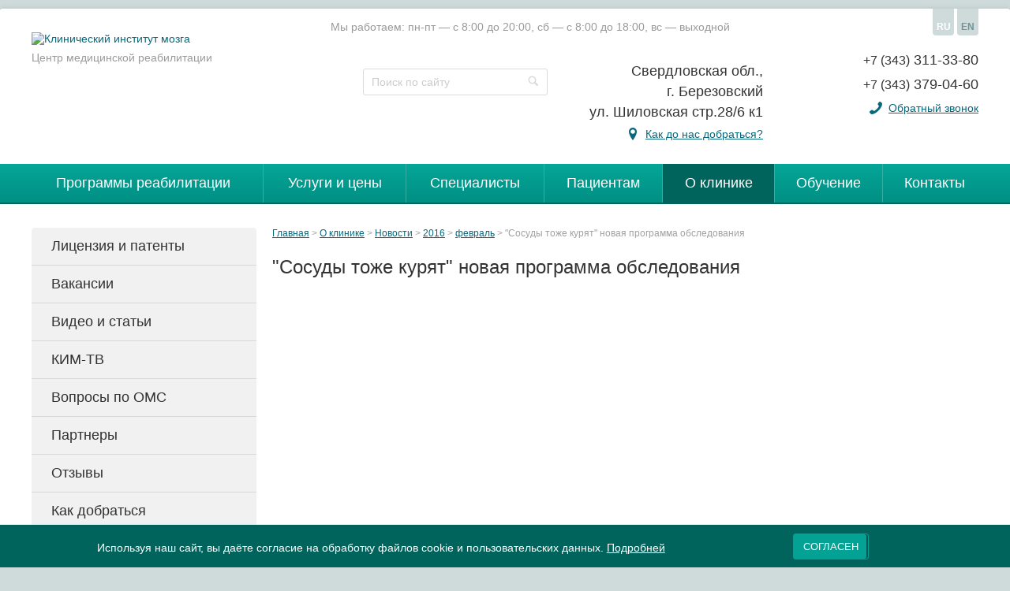

--- FILE ---
content_type: text/html; charset=UTF-8
request_url: https://www.neuro-ural.ru/news/2016/fevral/sosudyi-tozhe-kuryat-novaya-programma-obsledovaniya.html
body_size: 6939
content:
<!DOCTYPE html>
<html>
  <head>
  <meta charset="utf-8"/>
  <title>
      "Сосуды тоже курят" новая программа обследования | КИМ
  </title> 
  
  <meta name="description" content="Новая программа обследования - «Сосуды тоже курят»." />
  <meta name="keywords" content="" />
  
<meta property="og:title" content=""Сосуды тоже курят" новая программа обследования | КИМ"/>
<meta property="og:description" content="Новая программа обследования - «Сосуды тоже курят»."/>
<meta property="og:image" content="https://www.neuro-ural.ru/images/logo.png"/>
<meta property="og:type" content="website"/>
<meta property="og:url" content= "https://www.neuro-ural.ru/news/2016/fevral/sosudyi-tozhe-kuryat-novaya-programma-obsledovaniya.html"/>
<meta property="og:site_name" content="Клинический институт мозга"/>    
  
  <base href="https://www.neuro-ural.ru/"/>
  <meta name="viewport" content="width=device-width, initial-scale=1.0">
  <link rel="icon" href="/favicon.svg" sizes="any" type="image/svg+xml"/>
  <meta name="viewport" content="width=device-width, initial-scale=1.0" />
  <link href="https://cdnjs.cloudflare.com/ajax/libs/font-awesome/5.13.0/css/all.min.css" rel="stylesheet">
  <link rel="stylesheet" href="/css/main.css?v=4">
  <link rel="stylesheet" href="/css/shin.css?3">
  <link rel="stylesheet" href="/css/my.css?v=3">
  <link rel="canonical" href="https://www.neuro-ural.ru/news/2016/fevral/sosudyi-tozhe-kuryat-novaya-programma-obsledovaniya.html"/>
  <rel="amphtml" href="https://www.neuro-ural.ru/news/2016/fevral/sosudyi-tozhe-kuryat-novaya-programma-obsledovaniya.html?amp=1">
<style>
.cookieconsent {position: fixed;top: 0;left: 0;width: 100%;z-index: 9999;text-align:center;border-radius: 0;}div.cookieconsent {border-color: #f5e79e;}div.alert-warning {background-color: #fcf8e3;color: #8a6d3b;}.cookieconsent p {line-height: 2;}.cookieconsent p.text-center {text-align: center;}.cookieconsent .btn-info {border-color: #965cc5;color: #fff;background-color: #b891d8;border-color: #b891d8;}.btn {display: inline-block;margin-bottom: 0;font-weight: normal;text-align: center;vertical-align: middle;-ms-touch-action: manipulation;touch-action: manipulation;cursor: pointer;background-image: none;border: 1px solid transparent;border-top-color: transparent;border-right-color: transparent;border-bottom-color: transparent;border-left-color: transparent;white-space: nowrap;padding: 6px 12px;font-size: 18px;line-height: 1.5;border-radius: 4px;-webkit-user-select: none;-moz-user-select: none;-ms-user-select: none;user-select: none;}
</style>
</head>
  <body>
    <div id="wrapper">
      <div class="container">
        <header class="header">
  <div class="nav-header-slider">
    <div class="holder">
      <div class="header-panel">
        <a href="/" class="logo" title=">Клинический институт мозга"><img src="assets/template/clinick-2/images/logo-neuro.svg" height="101" width="355" alt="Клинический институт мозга"><span>Центр медицинской реабилитации</span>	</a>

        <div class="schedule">Мы работаем: пн-пт — с 8:00 до 20:00, сб — с 8:00 до 18:00, вс — выходной</div>
        <div class="tools">
          <ul class="lang">
            <li class="active"><a>RU</a></li>
            <li><a href="http://www.neuro-clinic.ru/" target="_blank">EN</a></li>
          </ul>
        </div>
        <div class="header-block">
          <form action="https://www.neuro-ural.ru/search/" class="search">
            <input type="search" name="query" placeholder="Поиск по сайту">
            <button><i class="icon-search"></i></button>
          </form>
          
          <address class="header-address">
            <div class="adr">
              <div>Свердловская обл., <br />
г. Березовский<br />
ул. Шиловская стр.28/6 к1</div>
              <span class="point"><i class="icon-location"></i> <a href="https://www.neuro-ural.ru/about/proezd.html">Как до нас добраться?</a></span>
            </div>
            <div class="phones">
              <div class="block">
                <div class="phone"><a href="tel:+73433113380"><span>+7 (343)</span> 311-33-80</a></div>
                <div class="phone"><a href="tel:+73433790460"><span>+7 (343)</span> 379-04-60</a></div>
              </div>
              <div class="links">
                <!-- <a href="#">Позвонить с сайта</a> -->

                <i class="icon-phone"></i>
                <a href="#callme" class="popup-opener">Обратный звонок</a>
              </div>
            </div>
          </address>
        </div>
      </div>
    </div>
  </div>
  
  <a href="#" class="nav-opener"><span>Menu</span></a>
  <nav class="navbar">
    <ul class="nav"><li class="first"><a href="https://www.neuro-ural.ru/programmyi-reabilitaczii/" >Программы реабилитации</a><ul class=""><li class="first"><a href="https://www.neuro-ural.ru/programmyi-reabilitaczii/rasseyannyij-skleroz.html" >Рассеянный склероз</a></li><li><a href="https://www.neuro-ural.ru/programmyi-reabilitaczii/reabilitacziya-posle-operaczii-na-pozvonochnike.html" >После операции на позвоночнике</a></li><li><a href="https://www.neuro-ural.ru/programmyi-reabilitaczii/reabilitacziya-posle-pereloma-pozvonochnika.html" >После перелома позвоночника</a></li><li><a href="https://www.neuro-ural.ru/programmyi-reabilitaczii/perelom-sheyki-bedra.html" >Реабилитация после перелома шейки бедра</a></li><li><a href="https://www.neuro-ural.ru/programmyi-reabilitaczii/golovnaya-bol.html" >Лечение головной боли</a></li><li><a href="https://www.neuro-ural.ru/programmyi-reabilitaczii/reabilitacziya-posle-travm.html" >Реабилитация после травм</a></li><li><a href="https://www.neuro-ural.ru/programmyi-reabilitaczii/bolezn-parkinsona.html" >Болезнь Паркинсона</a></li><li><a href="https://www.neuro-ural.ru/programmyi-reabilitaczii/lechenie-golovokruzhenij.html" >Лечение головокружений</a></li><li><a href="https://www.neuro-ural.ru/programmyi-reabilitaczii/reabilitacziya-posle-perelomov.html" >Реабилитация после переломов</a></li><li><a href="https://www.neuro-ural.ru/programmyi-reabilitaczii/lechenie-demenczii.html" >Лечение деменции</a></li><li><a href="https://www.neuro-ural.ru/programmyi-reabilitaczii/bokovoj-amiotroficheskij-skleroz.html" >Реабилитация при боковом амиотрофическом склерозе</a></li><li><a href="https://www.neuro-ural.ru/programmyi-reabilitaczii/giejna-barre.html" >Реабилитация при синдроме Гиейна-Барре</a></li><li><a href="https://www.neuro-ural.ru/programmyi-reabilitaczii/reabilitacziya-posle-komy.html" >Реабилитация после комы</a></li><li><a href="https://www.neuro-ural.ru/programmyi-reabilitaczii/reabilitacziya-posle-cherepno-mozgovoj-travmyi.html" >Реабилитация после ЧМТ</a></li><li class="last"><a href="https://www.neuro-ural.ru/programmyi-reabilitaczii/narusheniya-sna.html" >Лечений нарушений сна</a></li></ul></li><li><a href="https://www.neuro-ural.ru/uslugi-i-ceny/" >Услуги и цены</a></li><li><a href="https://www.neuro-ural.ru/doctors/" >Специалисты</a></li><li><a href="https://www.neuro-ural.ru/patient/" >Пациентам</a><ul class=""><li class="first"><a href="https://www.neuro-ural.ru/patient/consulting/" >Онлайн консультации</a></li><li><a href="https://www.neuro-ural.ru/patient/hospital.html" >Круглосуточный стационар</a></li><li><a href="https://www.neuro-ural.ru/patient/usloviya-prebyivaniya-v-klinike.html" >Условия пребывания</a></li><li><a href="https://www.neuro-ural.ru/patient/dnevnoj-staczionar.html" >Дневной стационар</a></li><li><a href="https://www.neuro-ural.ru/patient/ambulatornaya-reabilitacziya.html" >Амбулаторная реабилитация</a></li><li><a href="https://www.neuro-ural.ru/patient/telekonsultaczii.html" >Телеконсультации</a></li><li><a href="https://www.neuro-ural.ru/patient/poliklinika.html" >Поликлиника</a></li><li><a href="https://www.neuro-ural.ru/patient/programmy/" >Направления деятельности</a></li><li><a href="https://www.neuro-ural.ru/patient/diseases.html" >Заболевания</a></li><li><a href="https://www.neuro-ural.ru/patient/information/" >Важная информация</a></li><li><a href="https://www.neuro-ural.ru/patient/dictonary/" >Энциклопедия</a></li><li><a href="https://www.neuro-ural.ru/patient/12.html" >Реабилитация после Covid-19</a></li><li><a href="https://www.neuro-ural.ru/patient/formyi-zayavlenij.html" >Формы заявлений</a></li><li class="last"><a href="https://www.neuro-ural.ru/patient/ostorozhno-moshenniki.html" >Осторожно, мошенники</a></li></ul></li><li class="active"><a href="https://www.neuro-ural.ru/about/" >О клинике</a><ul class=""><li class="first"><a href="https://www.neuro-ural.ru/about/licences.html" >Лицензия и патенты</a></li><li><a href="https://www.neuro-ural.ru/about/vacancy/" >Вакансии</a></li><li><a href="https://www.neuro-ural.ru/about/video-i-stati/" >Видео и статьи</a></li><li><a href="https://www.neuro-ural.ru/about/chasto-zadavaemyie-voprosyi.html" >Вопросы по ОМС</a></li><li><a href="https://www.neuro-ural.ru/about/videokanal.html" >КИМ-ТВ</a></li><li><a href="https://www.neuro-ural.ru/about/partners/" >Партнеры</a></li><li><a href="https://www.neuro-ural.ru/about/otzyvy/" >Отзывы</a></li><li><a href="https://www.neuro-ural.ru/about/proezd.html" >Как добраться</a></li><li><a href="https://www.neuro-ural.ru/about/struktura-i-organyi-upravleniya-ooo-kim.html" >Структура и органы управления ООО "КИМ"</a></li><li><a href="https://www.neuro-ural.ru/about/kartochka-kompanii.html" >Реквизиты организации</a></li><li><a href="https://www.neuro-ural.ru/about/blagotvoriteli.html" >Благотворители</a></li><li><a href="https://www.neuro-ural.ru/about/vyipiska-iz-uchetnoj-politiki-ooo-kim.html" >Учетная политика ООО "КИМ"</a></li><li><a href="https://www.neuro-ural.ru/about/politika-konfidenczialnosti.html" >Политика конфиденциальности</a></li><li><a href="https://www.neuro-ural.ru/about/sposobyi-oplatyi.html" >Способы оплаты</a></li><li class="last active"><a href="https://www.neuro-ural.ru/about/news/" >Новости</a></li></ul></li><li><a href="https://www.neuro-ural.ru/ucheba-dlya-reabilitacionnyh-brigad/" >Обучение</a><ul class=""><li class="first"><a href="https://www.neuro-ural.ru/ucheba-dlya-reabilitacionnyh-brigad/uchebnye-materialy.html" >Учебные материалы</a></li><li><a href="https://www.neuro-ural.ru/ucheba-dlya-reabilitacionnyh-brigad/biblioteka/" >Библиотека</a></li><li><a href="https://www.neuro-ural.ru/ucheba-dlya-reabilitacionnyh-brigad/fond-prezidentskix-grantov.html" >Фонд президентских грантов</a></li><li><a href="https://www.neuro-ural.ru/ucheba-dlya-reabilitacionnyh-brigad/presentations/" >Презентации по темам</a></li><li class="last"><a href="https://www.neuro-ural.ru/ucheba-dlya-reabilitacionnyh-brigad/povyishenie-kvalifikaczii-vrachej.html" >Повышение квалификации врачей</a></li></ul></li><li class="last"><a href="https://www.neuro-ural.ru/contacts.html" >Контакты</a></li></ul>
  </nav>
</header>
        <div class="nav-slide-holder">
          <div class="holder">
            <div class="middle">
              <div class="row sidebar-left">
                <div class="content">
                  <nav><ul class="breadcrumbs"><li><a href="https://www.neuro-ural.ru/">Главная</a></li>&nbsp;<li><a href="https://www.neuro-ural.ru/about/">О клинике</a></li>&nbsp;<li><a href="https://www.neuro-ural.ru/about/news/">Новости</a></li>&nbsp;<li><a href="https://www.neuro-ural.ru/news/2016/">2016</a></li>&nbsp;<li><a href="https://www.neuro-ural.ru/news/2016/fevral/">февраль</a></li>&nbsp;<li>"Сосуды тоже курят" новая программа обследования</li></ul></nav>
                  <article class="text-content">
                    <h1>"Сосуды тоже курят" новая программа обследования</h1>
                    
                    <p> </p>
<p><img src="files/images/news/sosudu.jpg" alt="" width="613" height="443" /></p>
                    
                    
                    
                    
                  </article>
                </div>
                <aside class="sidebar">
  <nav>
    <ul class="side-nav"><li class="first"><a href="https://www.neuro-ural.ru/about/licences.html" >Лицензия и патенты</a></li><li><a href="https://www.neuro-ural.ru/about/vacancy/" >Вакансии</a></li><li><a href="https://www.neuro-ural.ru/about/video-i-stati/" >Видео и статьи</a></li><li><a href="https://www.neuro-ural.ru/about/videokanal.html" >КИМ-ТВ</a></li><li><a href="https://www.neuro-ural.ru/about/chasto-zadavaemyie-voprosyi.html" >Вопросы по ОМС</a></li><li><a href="https://www.neuro-ural.ru/about/partners/" >Партнеры</a></li><li><a href="https://www.neuro-ural.ru/about/otzyvy/" >Отзывы</a></li><li><a href="https://www.neuro-ural.ru/about/proezd.html" >Как добраться</a></li><li><a href="https://www.neuro-ural.ru/about/struktura-i-organyi-upravleniya-ooo-kim.html" >Структура и органы управления ООО "КИМ"</a></li><li><a href="https://www.neuro-ural.ru/about/kartochka-kompanii.html" >Реквизиты организации</a></li><li><a href="https://www.neuro-ural.ru/about/blagotvoriteli.html" >Благотворители</a></li><li><a href="https://www.neuro-ural.ru/about/vyipiska-iz-uchetnoj-politiki-ooo-kim.html" >Учетная политика ООО "КИМ"</a></li><li><a href="https://www.neuro-ural.ru/about/politika-konfidenczialnosti.html" >Политика конфиденциальности</a></li><li><a href="https://www.neuro-ural.ru/about/sposobyi-oplatyi.html" >Способы оплаты</a></li><li class="last active"><a href="https://www.neuro-ural.ru/about/news/" >Новости</a></li></ul>
  </nav>
  <section class="sidebar-news">
    <div class="h"><a href="https://www.neuro-ural.ru/about/news/">Новости</a></div>
    <ul>
      <li>
    <p><a href="https://www.neuro-ural.ru/news/2024/iyul/novaya-programma-muzhskoe-zdorove.html">Новая программа "Мужское здоровье"</a></p>
    <time datetime="2026-01-20"><i class="icon-calendar"></i> 20 января 2026</time>
</li>
<li>
    <p><a href="https://www.neuro-ural.ru/about/news/2025/dekabr/priglashaem-podpisatsya-na-tg-kanal-kliniki.html">Приглашаем подписаться на ТГ канал Клиники</a></p>
    <time datetime="2026-01-14"><i class="icon-calendar"></i> 14 января 2026</time>
</li>
<li>
    <p><a href="https://www.neuro-ural.ru/news/2024/iyul/telegram-kanal-reabit.html">Телеграм канал "РеабИТ"</a></p>
    <time datetime="2026-01-12"><i class="icon-calendar"></i> 12 января 2026</time>
</li>
    </ul>
  </section>
</aside>
              </div>
            </div>
          </div>
        </div>
      </div>
      <div class="footer">
  <div class="main">
    <div class="nav-slide-holder">
      <div class="holder">
        <div class="by">
          <img src="images/webstroy.png" height="40" width="141" alt="webstroy">
          <div class="links">
            <a href="https://webstroy.pro/promo/dev/" target="_blank">Создание</a> и <a href="https://webstroy.pro/" target="_blank">продвижение</a>
          </div>
        </div>
        
        <div class="phones">
          <div class="block">
            <div class="col">
              <div class="phone"><a href="tel:+73433113380"><span>+7 (343)</span> 311-33-80</a></div>
            </div>
            <div class="col">
              <div class="phone"><a href="tel:+73433790460"><span>+7 (343)</span> 379-04-60</a></div>
            </div>
          </div>
          <div class="links">
            <div class="col">
              <i class="icon-phone"></i>
              <a href="#callme" class="popup-opener">Обратный звонок</a>
            </div>
            <div class="col">
              <!-- <a href="#">Позвонить с сайта</a> -->

            </div>
          </div>
        </div>
        
        <div class="copy">
          <p>© 1998-2013 гг. АНО "Клинический Институт Мозга"<br>
© с 2013 г. ООО "Клиника Института Мозга"<br>
Россия, Свердловская область, г. Березовский, ул. Шиловская 28-6</p>
          <div class="how-get">
            <i class="icon-location"></i> <a href="https://www.neuro-ural.ru/about/proezd.html">Как до нас добраться?</a>
          </div>
        </div>
      </div>
    </div>
  </div>
</div>
<span class="toTop">
    &#8593;
</span>
  
    </div>
    <!-- $popups -->
<div class="overlay"></div>
<script src="/js/jquery-1.11.2.min.js"></script>
<script src="/js/jquery.main.js"></script>
<script src="/js/shin.js?4"></script>
<link rel="stylesheet" href="/css/owl.carousel.min.css">
<link rel="stylesheet" href="/css/owl.theme.default.min.css">
<script src="/js/owl.carousel.min.js"></script>
<script src="/js/jquery.maskedinput.min.js"></script>
<link rel="stylesheet" href="/js/fancybox/jquery.fancybox-1.3.4.css" type="text/css" media="screen" />
<script type="text/javascript" src="/js/fancybox/jquery.fancybox-1.3.4.js"></script>
<!-- <link media="all" rel="stylesheet" href="css/fancybox.css" /> -->
<script type="text/javascript">
<!--
var ip = "3.142.143.204" 
var page = "4423. &quot;Сосуды тоже курят&quot; новая программа обследования";	
-->
</script>
<script>
    $("#payment-phone").mask("+7 (999) 999-99-99");
</script>
<div class="counters"><div><!--LiveInternet counter--><script type="text/javascript">document.write("<a href='//www.liveinternet.ru/click' target=_blank><img src='//counter.yadro.ru/hit?t14.1;r" + escape(document.referrer) + ((typeof (screen) == "undefined") ? "" : ";s" + screen.width + "*" + screen.height + "*" + (screen.colorDepth ? screen.colorDepth : screen.pixelDepth)) + ";u" + escape(document.URL) + ";i" + escape("Жж" + document.title.substring(0, 80)) + ";" + Math.random() + "' border=0 width=88 height=31 alt='' title='LiveInternet: показано число просмотров за 24 часа, посетителей за 24 часа и за сегодня'><\/a>")</script><!--/LiveInternet--></div>
<br>
<!-- Yandex.Metrika counter -->
<script type="text/javascript">
(function (d, w, c) {
    (w[c] = w[c] || []).push(function() {
        try {
            w.yaCounter17212018 = new Ya.Metrika({id:17212018,
                    webvisor:true,
                    clickmap:true,
                    trackLinks:true,
                    accurateTrackBounce:true});
        } catch(e) { }
    });

    var n = d.getElementsByTagName("script")[0],
        s = d.createElement("script"),
        f = function () { n.parentNode.insertBefore(s, n); };
    s.type = "text/javascript";
    s.async = true;
    s.src = (d.location.protocol == "https:" ? "https:" : "http:") + "//mc.yandex.ru/metrika/watch.js";

    if (w.opera == "[object Opera]") {
        d.addEventListener("DOMContentLoaded", f, false);
    } else { f(); }
})(document, window, "yandex_metrika_callbacks");
</script>
<noscript><div><img src="//mc.yandex.ru/watch/17212018" style="position:absolute; left:-9999px;" alt="" /></div></noscript>
<!-- /Yandex.Metrika counter -->
<div>
<!-- Rating@Mail.ru counter -->
<script type="text/javascript">
var _tmr = window._tmr || (window._tmr = []);
_tmr.push({id: "1842719", type: "pageView", start: (new Date()).getTime()});
(function (d, w, id) {
  if (d.getElementById(id)) return;
  var ts = d.createElement("script"); ts.type = "text/javascript"; ts.async = true; ts.id = id;
  ts.src = "https://top-fwz1.mail.ru/js/code.js";
  var f = function () {var s = d.getElementsByTagName("script")[0]; s.parentNode.insertBefore(ts, s);};
  if (w.opera == "[object Opera]") { d.addEventListener("DOMContentLoaded", f, false); } else { f(); }
})(document, window, "topmailru-code");
</script><noscript><div>
<img src="https://top-fwz1.mail.ru/counter?id=1842719;js=na" style="border:0;position:absolute;left:-9999px;" alt="Top.Mail.Ru" />
</div></noscript>
<!-- //Rating@Mail.ru counter -->
</div>

<!-- Global site tag (gtag.js) - Google Analytics -->
<script async src="https://www.googletagmanager.com/gtag/js?id=UA-108229142-1"></script>
<script>
  window.dataLayer = window.dataLayer || [];
  function gtag(){dataLayer.push(arguments);}
  gtag('js', new Date());

  gtag('config', 'UA-108229142-1');
</script>

<!-- Top100 (Kraken) Counter -->
<script>
    (function (w, d, c) {
    (w[c] = w[c] || []).push(function() {
        var options = {
            project: 4510285,
            attributes_dataset: [ "my-attribute" ],
        };
        try {
            w.top100Counter = new top100(options);
        } catch(e) { }
    });
    var n = d.getElementsByTagName("script")[0],
    s = d.createElement("script"),
    f = function () { n.parentNode.insertBefore(s, n); };
    s.type = "text/javascript";
    s.async = true;
    s.src =
    (d.location.protocol == "https:" ? "https:" : "http:") +
    "//st.top100.ru/top100/top100.js";

    if (w.opera == "[object Opera]") {
    d.addEventListener("DOMContentLoaded", f, false);
} else { f(); }
})(window, document, "_top100q");
</script>
<noscript>
  <img src="//counter.rambler.ru/top100.cnt?pid=4510285" alt="Топ-100" />
</noscript>
<!-- END Top100 (Kraken) Counter -->
</div>
  <script>
!function(e){e.fn.mabCookieSet=function(o){var a=e.extend(!0,{},e.fn.mabCookieSet.defaults,o);return this.each(function(){var o=e(this),n=new Date,t=new Date,l="",s="",u=0;a.useData?(l=o.data("name"),s=o.data("value"),u=o.data("days")):(l=a.name,s=a.value,u=a.days),a.debug&&(console.log("---mabCookieSet---"),console.log("name : "+l),console.log("value : "+s),console.log("days : "+u),console.log("---")),(null==u||0==u)&&(u=1),l.length>0&&(t.setTime(n.getTime()+864e5*u),document.cookie=l+"="+escape(s)+";expires="+t.toGMTString()),a.onDone(o,a)})};e.fn.mabCookieSet.defaults={useData:!0,debug:!1,onDone:function(e,o){}}}(jQuery);
</script>
<style>
  .cookieconsent{
  	background-color: #00645c;
  	color: #fff;
  	padding:10px 1px;
  	position: fixed;
  	bottom: 0;
  	left: 0;
  	right: 0;
  	top: auto;
  	font-size: 100%;
  	text-align: center;
  	z-index: 99999;
  }
  .cookieconsent a{
    text-decoration: underline;
  	color: #fff;
  }
  .cookieconsentcolse_btn_wr{
    float: left;
    margin-left: 50px;
    margin-top:-10px;
    cursor:pointer;
  }
  .cookieconsenttext{
    float: left;
    width: calc(100% - 25%);
  }
  @media (max-width: 767px) {
    .cookieconsent{font-size: 12px;} 
    .cookieconsentcolse_btn_wr {
        margin-left: 5px;
        margin-top:10px;
    }
    .cookieconsentcolse_btn_wr .btn {font-size:11px;}
   
  .cookieconsenttext{
    width: calc(100% - 30%);
  }
}
</style>
 
<div class="cookieconsent" data-name="CookieConsent" data-value="eyJuZWNlc3NhcnkiOnRydWUsImV4cGVyaWVuY2UiOnRydWUsInBlcmZvcm1hbmNlIjp0cnVlLCJ0cmFja2luZyI6dHJ1ZSwiYWR2ZXJ0aXNpbmciOnRydWV9" data-days="365">
  <div class="container clearafter">
    <div class="cookieconsenttext">
     Используя наш сайт, вы даёте согласие на обработку файлов cookie и пользовательских данных. <a href="https://www.neuro-ural.ru/th/soglasie-na-obrabotku-fajlov-cookie.html">Подробней</a>
    </div>
    <div class="cookieconsentcolse_btn_wr">
      <div class="cookieconsentcolse_btn btn btn-primary text-uppercase" style="font-size:13px;">Согласен</div>
    </div>
  </div>
</div>
<script>
  $(".cookieconsentcolse_btn").click(function(){
    $(".cookieconsent").mabCookieSet({onDone: function(){$(".cookieconsent").hide();}});
  });
</script>
</body>
</html>